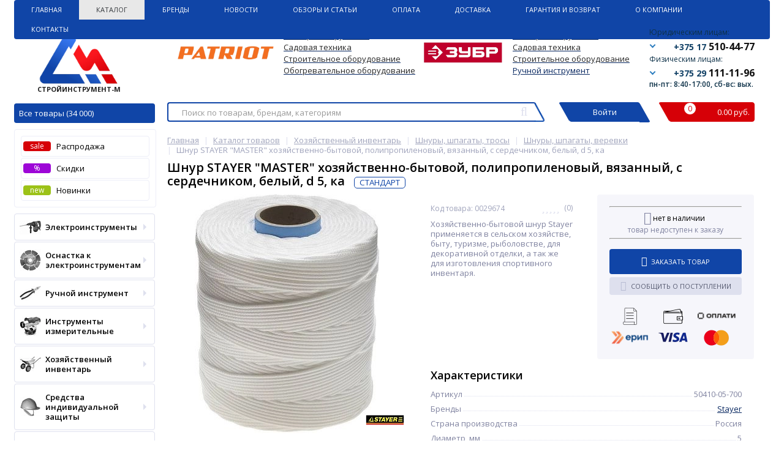

--- FILE ---
content_type: text/css
request_url: https://stroyinstrument.by/bitrix/components/altop/ask.price/templates/.default/style.css?15123394933518
body_size: 778
content:
.ask-price { 
	width:615px; 
	margin:0px;
	padding:0px;
}

.ask-price .container {
	width:100%;
	display:table;
	margin:0px;
	padding:0px;
	-moz-border-radius:0px 0px 6px 6px;
	-webkit-border-radius:0px 0px 6px 6px;
	-khtml-border-radius:0px 0px 6px 6px;
	border-radius:0px 0px 6px 6px;
	overflow:hidden;
}

.ask-price .info {
	width:178px;
	display:table-cell;
	vertical-align:middle;
	margin:0px;
	padding:20px;
	background:#fff;
}

.ask-price .info .image {
	margin:0px;
	padding:0px;
	text-align:center;
}

.ask-price .info .name {
	margin:12px 0px 0px 0px;
	padding:0px;
}

.ask-price .ask-price-form {
	display:table-cell;
	vertical-align:top;
	margin:0px;
	padding:20px;
}

.ask-price .echo-ask-price-form {
	width:100%;
	float:left;
	margin:0px;
	padding:0px;
}

.ask-price .row {
	width:100%;
	float:left;
	display:table;
	margin:0px 0px 5px 0px;
	padding:0px;
}

.ask-price .row .span1 {
	width:125px;
	display:table-cell;
	vertical-align:middle;
	margin:0px;
	padding:0px;
	font-size:14px;
	color:#575b71;
	text-align:left;
}

.ask-price .row .span2 {
	width:auto;
	display:table-cell;
	margin:0px;
	padding:0px;
	text-align:left;
}

.ask-price .row .span2 input[type="text"] {
	width:100%;
	height:30px;
	margin:0px;
	padding:0px 9px;
	-moz-box-sizing:border-box;
	-webkit-box-sizing:border-box;
	box-sizing:border-box;
	font-family:"Open Sans", sans-serif;
	font-size:14px;
	color:#8184a1;
	text-align:left;
	border:1px solid #dee0ee;
	-moz-border-radius:4px;
	-webkit-border-radius:4px;
	-khtml-border-radius:4px;
	border-radius:4px;
	background:#fff;
}

.ask-price .row .span2 textarea {
	width:100%;
	min-width:100%;
	max-width:100%;
	height:61px;
	min-height:61px;
	max-height:61px;
	margin:0px;
	padding:10px;
	-moz-box-sizing:border-box;
	-webkit-box-sizing:border-box;
	box-sizing:border-box;
	font-family:"Open Sans", sans-serif;
	font-size:14px;
	color:#8184a1;
	border:1px solid #dee0ee;
	-moz-border-radius:4px;
	-webkit-border-radius:4px;
	-khtml-border-radius:4px;
	border-radius:4px;
	background:#fff;
}

.ask-price .row .span2 input[name="ask-price-captcha-word"] {
	width:100px;
	float:left;
}

.ask-price .row .span2 img {
	float:right;
	-moz-border-radius:4px;
	-webkit-border-radius:4px;
	-khtml-border-radius:4px;
	border-radius:4px;
}

.ask-price div.submit {
	width:100%;
	float:left;
	margin:9px 0px 0px 0px;
	padding:0px;
}

.ask-price div.submit button {
	width:153px;
	height:31px;
	float:right;
	margin:0px;
	padding:0px;
}


/***240px***/
@media screen and (max-width:787px) {
	.ask-price {
		width:auto;
		margin:0px;
	}

	.ask-price .info {
		display:none;
		visibility:hidden;
	}

	.ask-price .ask-price-form {
		padding:12px;
	}

	.ask-price .row {
		margin:0px 0px 3px 0px;
	}

	.ask-price .row .span1 {
		width:89px;
		font-size:12px;
	}

	.ask-price .row .span2 input[type="text"] {
		height:27px;
		padding:0px 7px;
		font-size:12px;
	}

	.ask-price .row .span2 textarea {
		height:45px;
		min-height:45px;
		max-height:45px;
		padding:7px;
		font-size:12px;
	}

	.ask-price .row .span2 input[name="ask-price-captcha-word"] {
		margin:0px 3px 3px 0px;
	}

	.ask-price .row .span2 img{
		height:27px;
		float:left;
	}

	.ask-price div.submit {
		margin:6px 0px 0px 0px;
	}

	.ask-price div.submit button {
		height:28px;
		font-size:11px;
		font-weight:400;
	}
}

--- FILE ---
content_type: application/javascript
request_url: https://stroyinstrument.by/bitrix/templates/elektro_flat/script.js?167947223811978
body_size: 2692
content:
function adjustItemHeight(item) {
	var maxHeight = 0;
	item.css("height", "auto");
	item.each(function() {
		if($(this).height() > maxHeight) {
			maxHeight = $(this).height();
		}
	});
	item.height(maxHeight);
}

$(function(){
	// $(".close").live("click", function() {
	// 	CloseModalWindow("#addItemInCart")
	// });
	$(document).on("click",".close", function() {
		CloseModalWindow("#addItemInCart")
		// redText();
	});
	$(document).keyup(function(event){
		if(event.keyCode == 27) {
			CloseModalWindow("#addItemInCart")
		}
	});
});

function CentriredModalWindow(ModalName){
	$(window).resize(function () {
		modalHeight = ($(window).height() - $(ModalName).height()) / 2;
		$(ModalName).css({
			'top': modalHeight + 'px'
		});
	});
	$(window).resize();
}

function OpenModalWindow(ModalName){
	$(ModalName).fadeIn(300);	
	$("#bgmod").fadeIn(300);
}

function CloseModalWindow(ModalName){
	$("#bgmod").fadeOut(300);
	$(ModalName).fadeOut(300);	
}

function refreshCartLine(result, disabled) {
	disabled = disabled || false;	

	var basketCont, sumOld, sumCurr;
	
	basketCont = $(".cart_line");
	
	basketCont.find(".qnt").text($(result).find(".qnt").text());
	
	basketCont.find(".sum").data("decimal", $(result).find(".sum").data("decimal"));
	
	sumOld = basketCont.find(".sum").data("sum");						
	basketCont.find(".sum").data("sum", $(result).find(".sum").data("sum"));
	sumCurr = basketCont.find(".sum").data("sum");
	
	if(sumCurr != sumOld) {
		var options = {
			useEasing: false,
			useGrouping: true,
			separator: basketCont.find(".sum").data("separator"),
			decimal: basketCont.find(".sum").data("dec-point")
		}
		var counter = new countUp("cartCounter", sumOld, sumCurr, basketCont.find(".sum").data("decimal"), 0.5, options);
		counter.start();
	}
	
	if(disabled != true)
		basketCont.find(".oformit_cont").html($(result).find(".oformit_cont").html());	
}

function addToCompare(href, btn, site_dir) {
	$.ajax({
		type: "POST",
		url: href,
		success: function(html){			
			$.post(site_dir + "ajax/compare_line.php", function(data) {
				$(".compare_line").replaceWith(data);
			});
			$("#" + btn).removeClass("catalog-item-compare").addClass("catalog-item-compared").removeAttr("onclick").css({"cursor": "default"});
		}
	});
	return false;
}

function addToDelay(id, qnt_cont, props, select_props, btn, site_dir, dsbl) {
	dsbl = dsbl || false;
	$.ajax({
		type: "POST",
		url: site_dir + "ajax/add2delay.php",
		data: "id=" + id + "&qnt=" + $("#" + qnt_cont).val() + "&props=" + props + "&select_props=" +select_props,
		success: function(html){
			$.post(site_dir + "ajax/delay_line.php", function(data) {
				$(".delay_line").replaceWith(data);
			});
			$.post(site_dir + "ajax/basket_line.php", function(data) {
				refreshCartLine(data, dsbl);				
			});			
			$("#" + btn).removeClass("catalog-item-delay").addClass("catalog-item-delayed").removeAttr("onclick").css({"cursor": "default"});
		}
	});
	return false;
}

function subs_form()
{
	$("#user_call_manager").submit();
}

$(function(){

	$(".user_mail_cl").fancybox();


	$( "body" ).on("submit", "#user_call_manager", function() {
			console.log('11');


			$.each($("#user_call_manager input[type=text]"), function( index, value ) {
				if($(this).val().length>0)
					$(this).removeClass("error_klik");
				else
					$(this).addClass("error_klik");
	
			});

			if (!$("#user_call_manager input[type=text]").hasClass("error_klik") ) {

						var zapros=$("#user_call_manager").serialize();

							$.ajax({
								type: "POST",
								url: "/ajax/form_user_manager.php", 
								data: zapros,
									success: function(data){

										$("#user_call_manager").html('<p class="success_form">Спасибо за вашу заявку</p>');
									}
							});


			}

		  return false;
	});

});

$( document ).ready(function() {
	$('.catalog-detail .delivery a')
	.mouseenter(function(){
		$(this).css('background', '#575B71');
		$(this).children('span').css('color', '#fff');
		$(this).children('.icon-grey').attr('style', 'display:none;');
		$(this).children('.icon-white').attr('style', '');
	})
	.mouseleave(function(){
		$(this).css('background', 'none');
		$(this).children('span').css('color', '#8184a1');
		$(this).children('.icon-grey').attr('style', '');
		$(this).children('.icon-white').attr('style', 'display:none;');
	});

	//$(".catalog-detail .buy_more_detail .btn_buy[name='add2basket']").on("click",function(){
	$( "body").on( "click",".catalog-detail .buy_more_detail .btn_buy[name='add2basket']", function() {

			function func() {
				$.post( "/ajax/basket_line.php", function(data) {
				  $(".cart_block .normal_block").html(data);
				});
				$.post( "/ajax/basket_line.php?type=2", function(data) {
				  $(".foot_panel_2").html(data);
				});
			}
			setTimeout(func, 1000);
 		if ($(window).width() >= '1000'){
        	$(this).parents(".catalog-detail").find(".detail_picture img")
            .clone()
            .css({'position' : 'absolute', 'z-index' : '11100', top: $(this).parents(".catalog-detail").find(".detail_picture img").offset().top, left:$(this).parents(".catalog-detail").find(".detail_picture img").offset().left})
            .appendTo("body")
            .animate({opacity: 0.05,
                left: $(".cart_line").offset()['left'],
                top: $(".cart_line").offset()['top'],
                width: 50}, 500, function() {
					$(this).remove();
            });
		}
		else{
			$(this).parents(".catalog-detail").find(".detail_picture img")
            .clone()
            .css({'position' : 'absolute', 'z-index' : '11100', top: $(this).parents(".catalog-detail").find(".detail_picture img").offset().top, left:$(this).parents(".catalog-detail").find(".detail_picture img").offset().left})
            .appendTo("body")
            .animate({opacity: 0.05,
                left: $(".foot_panel_2").offset()['left'],
                top: $(".foot_panel_2").offset()['top'],
                width: 50}, 500, function() {
					$(this).remove();
            });
		}
    });


	//$(".catalog-item-card .buy_more .btn_buy[name='add2basket']").on("click",function(){
	$( "body").on( "click",".catalog-item-card .buy_more .btn_buy[name='add2basket']", function() {

			function func() {
				$.post( "/ajax/basket_line.php", function(data) {
				  $(".cart_block .normal_block").html(data);
				});
				$.post( "/ajax/basket_line.php?type=2", function(data) {
				  $(".foot_panel_2").html(data);
				});
			}
			setTimeout(func, 1000);
 		if ($(window).width() >= '1000'){
        	$(this).parents(".catalog-item-card").find("img")
            .clone()
            .css({'position' : 'absolute', 'z-index' : '11100', top: $(this).parents(".catalog-item-card").find("img").offset().top, left:$(this).parents(".catalog-item-card").find("img").offset().left})
            .appendTo("body")
            .animate({opacity: 0.05,
                left: $(".cart_line").offset()['left'],
                top: $(".cart_line").offset()['top'],
                width: 50}, 500, function() {
					$(this).remove();
            });
		}
		else{
        	$(this).parents(".catalog-item-card").find("img")
            .clone()
            .css({'position' : 'absolute', 'z-index' : '11100', top: $(this).parents(".catalog-item-card").find("img").offset().top, left:$(this).parents(".catalog-item-card").find("img").offset().left})
            .appendTo("body")
            .animate({opacity: 0.05,
                left: $(".foot_panel_2").offset()['left'],
                top: $(".foot_panel_2").offset()['top'],
                width: 50}, 500, function() {
					$(this).remove();
            });
		}
    });


//image_compare

//.index
	$( "body").on( "click",".compare-grid .buy_more .btn_buy[name='add2basket']", function() {

	var this_td=$(this).parents("td");

	var index=this_td.index();
	var image_compare = $(this).parents("tbody").find("tr.image-compare-block td:eq("+index+") img");



			function func() {
				$.post( "/ajax/basket_line.php", function(data) {
				  $(".cart_block .normal_block").html(data);
				});
				$.post( "/ajax/basket_line.php?type=2", function(data) {
				  $(".foot_panel_2").html(data);
				});
			}
			setTimeout(func, 1000);
 		if ($(window).width() >= '1000'){
        	image_compare
            .clone()
            .css({'position' : 'absolute', 'z-index' : '11100', top: image_compare.offset().top, left:image_compare.offset().left})
            .appendTo("body")
            .animate({opacity: 0.05,
                left: $(".cart_line").offset()['left'],
                top: $(".cart_line").offset()['top'],
                width: 50}, 500, function() {
					$(this).remove();
            });
		}
		else{
			image_compare
            .clone()
            .css({'position' : 'absolute', 'z-index' : '11100', top: image_compare.offset().top, left:image_compare.offset().left})
            .appendTo("body")
            .animate({opacity: 0.05,
                left: $(".foot_panel_2").offset()['left'],
                top: $(".foot_panel_2").offset()['top'],
                width: 50}, 500, function() {
					$(this).remove();
            });
		}




    });


	//$(".catalog-item .buy_more .btn_buy[name='add2basket']").on("click",function(){
	$( "body").on( "click",".catalog-item .buy_more .btn_buy[name='add2basket']", function() {
			function func() {
				$.post( "/ajax/basket_line.php", function(data) {
				  $(".cart_block .normal_block").html(data);
				});
				$.post( "/ajax/basket_line.php?type=2", function(data) {
				  $(".foot_panel_2").html(data);
				});
			}
			setTimeout(func, 1000);
 		if ($(window).width() >= '1000'){
        	$(this).parents(".catalog-item").find("img")
            .clone()
            .css({'position' : 'absolute', 'z-index' : '11100', top: $(this).parents(".catalog-item").find("img").offset().top, left:$(this).parents(".catalog-item").find("img").offset().left})
            .appendTo("body")
            .animate({opacity: 0.05,
                left: $(".cart_line").offset()['left'],
                top: $(".cart_line").offset()['top'],
                width: 50}, 500, function() {
					$(this).remove();
            });
		}
		else{
			$(this).parents(".catalog-item").find("img")
            .clone()
            .css({'position' : 'absolute', 'z-index' : '11100', top: $(this).parents(".catalog-item").find("img").offset().top, left:$(this).parents(".catalog-item").find("img").offset().left})
            .appendTo("body")
            .animate({opacity: 0.05,
                left: $(".foot_panel_2").offset()['left'],
                top: $(".foot_panel_2").offset()['top'],
                width: 50}, 500, function() {
					$(this).remove();
            });
		}
    });
	$('.catalog-item-image').mouseover(function(){
		$('#'+$(this).attr('id-img-second')).css('display', 'block');
	});

	$('.catalog-item-image').mouseout(function(){
		$('#'+$(this).attr('id-img-second')).css('display', 'none');
	});
});

$(window).on( "load", function() {
	console.log('ready');
	$(".show-all").click(function() {
		var state = $.cookie('BITRIX_SM_state');
		console.log(state);
		if(state == 'goods') {
			var firstState = false;
			$.cookie('BITRIX_SM_state', 'sections', { expires: 7 });
			$('.show-all').attr('title','Показать все товары');
		} else {
			var firstState = true;
			$.cookie('BITRIX_SM_state', 'goods', { expires: 7 });
			$('.show-all').attr('title','Показать все разделы');
		}
		if(firstState == false){
			$.each($('.child-t'), function (index, value) {
				if($(value).hasClass("active")) {
					$(value).removeClass("active");
					$(value).next().slideToggle();
				}
			});
		} else {
			$.each($('.child-t'), function (index, value) {
				if(!$(value).hasClass("active")) {
					$(value).addClass("active");
					$(value).next().slideToggle();
					var dID = $(this).attr('data-id');
					if(dID > 0){
						console.log(dID);
						loadProduct(dID);
					}
				}
			});
		}
	});
});


